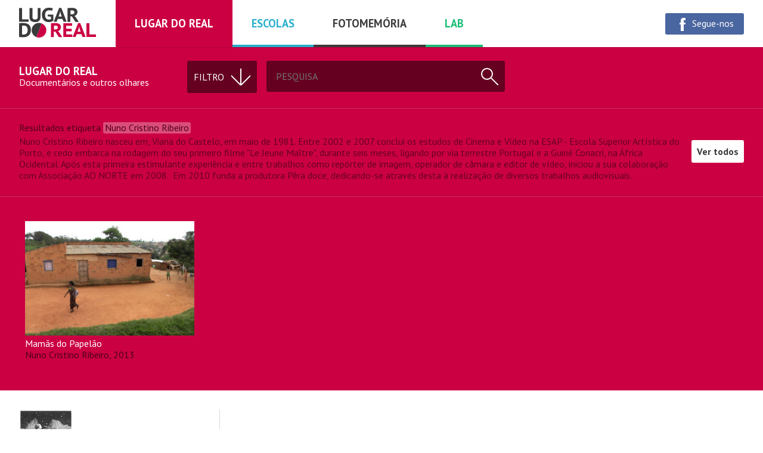

--- FILE ---
content_type: text/html; charset=utf-8
request_url: http://lugardoreal.com/lugar-do-real?tag=nuno-cristino-ribeiro
body_size: 6018
content:

<!doctype html>

<html class="no-js  in-lugar-do-real" lang="pt">
    <head>
        <meta charset="utf-8">
        <meta http-equiv="x-ua-compatible" content="ie=edge">

        <title>Lugar do Real - Lugar do real</title>

        <meta name="description" content="">
        <meta name="viewport" content="width=device-width, initial-scale=1">

        <link rel="apple-touch-icon" sizes="57x57" href="http://lugardoreal.com/apple-touch-icon-57x57.png">
        <link rel="apple-touch-icon" sizes="60x60" href="http://lugardoreal.com/apple-touch-icon-60x60.png">
        <link rel="apple-touch-icon" sizes="72x72" href="http://lugardoreal.com/apple-touch-icon-72x72.png">
        <link rel="apple-touch-icon" sizes="76x76" href="http://lugardoreal.com/apple-touch-icon-76x76.png">
        <link rel="apple-touch-icon" sizes="114x114" href="http://lugardoreal.com/apple-touch-icon-114x114.png">
        <link rel="apple-touch-icon" sizes="120x120" href="http://lugardoreal.com/apple-touch-icon-120x120.png">
        <link rel="apple-touch-icon" sizes="144x144" href="http://lugardoreal.com/apple-touch-icon-144x144.png">
        <link rel="apple-touch-icon" sizes="152x152" href="http://lugardoreal.com/apple-touch-icon-152x152.png">
        <link rel="apple-touch-icon" sizes="180x180" href="http://lugardoreal.com/apple-touch-icon-180x180.png">
        <link rel="icon" type="image/png" href="http://lugardoreal.com/favicon-32x32.png" sizes="32x32">
        <link rel="icon" type="image/png" href="http://lugardoreal.com/android-chrome-192x192.png" sizes="192x192">
        <link rel="icon" type="image/png" href="http://lugardoreal.com/favicon-96x96.png" sizes="96x96">
        <link rel="icon" type="image/png" href="http://lugardoreal.com/favicon-16x16.png" sizes="16x16">
        <link rel="manifest" href="http://lugardoreal.com/manifest.json">
        <meta name="apple-mobile-web-app-title" content="Lugar do real">
        <meta name="application-name" content="Lugar do real">
        <meta name="msapplication-TileColor" content="#fafbfb">
        <meta name="msapplication-TileImage" content="http://lugardoreal.com/mstile-144x144.png">
        <meta name="theme-color" content="#ffffff">

        <meta name="title" content="Lugar do Real">
<meta name="description" content="Documentários e outros olhares">
<link rel="canonical" href="http://lugardoreal.com/lugar-do-real?tag=nuno-cristino-ribeiro">
<meta property="og:type" content="website">
<meta property="og:title" content="Lugar do Real">
<meta property="og:url" content="http://lugardoreal.com/lugar-do-real?tag=nuno-cristino-ribeiro">
<meta property="og:description" content="Documentários e outros olhares">
<meta name="twitter:card" content="summary">
<meta name="twitter:title" content="Lugar do Real">
<meta name="twitter:description" content="Documentários e outros olhares">

                <link rel="stylesheet" href="http://lugardoreal.com/css/styles.css">
        
            </head>

    <body>
        <header class="page-header">
	<a class="page-header-logo" href="http://lugardoreal.com/">
		<svg width="130px" height="50px" viewBox="0 0 130 50">
			<g class="page-header-logo-g1">
				<path d="M16,23.6H0V0.5h4.9v18.9H16V23.6z"/>
				<path d="M31.3,0.5h4.6v14.9c0,1.5-0.2,2.8-0.6,3.9c-0.4,1.1-1,2-1.8,2.7c-0.8,0.7-1.7,1.2-2.8,1.6 C29.5,23.9,28.3,24,27,24c-3.1,0-5.5-0.7-7.1-2c-1.6-1.4-2.4-3.4-2.4-6.1V0.5h4.9V15c0,1.8,0.4,3,1.2,3.7c0.8,0.7,1.9,1,3.4,1 c1.5,0,2.5-0.4,3.2-1.1c0.7-0.7,1.1-1.9,1.1-3.6V0.5z"/>
				<path d="M48,11.4h9.5v10.4c-0.5,0.4-1.1,0.7-1.7,1c-0.6,0.3-1.2,0.5-1.9,0.7c-0.7,0.2-1.4,0.3-2.1,0.4 c-0.7,0.1-1.4,0.1-2.1,0.1c-1.6,0-3.1-0.2-4.5-0.7c-1.4-0.5-2.6-1.2-3.6-2.2c-1-1-1.8-2.2-2.4-3.8c-0.6-1.5-0.9-3.3-0.9-5.4 c0-2.2,0.4-4,1.1-5.6c0.7-1.5,1.6-2.8,2.8-3.7c1.1-1,2.4-1.7,3.8-2.1C47.4,0.2,48.8,0,50.2,0c1.4,0,2.7,0.1,3.8,0.3 c1.1,0.2,1.9,0.4,2.6,0.6l-1,4.1c-0.6-0.2-1.3-0.4-2-0.5c-0.8-0.1-1.7-0.2-2.8-0.2c-1,0-2,0.1-2.8,0.4C47,5,46.3,5.4,45.6,6.1 c-0.6,0.6-1.1,1.4-1.5,2.4c-0.4,1-0.5,2.2-0.5,3.6c0,1.4,0.2,2.5,0.5,3.5c0.4,1,0.8,1.8,1.4,2.4c0.6,0.6,1.3,1.1,2.1,1.4 c0.8,0.3,1.6,0.4,2.5,0.4c0.6,0,1.2-0.1,1.8-0.2c0.6-0.1,1.1-0.3,1.5-0.6v-4L48,14.4V11.4z"/>
				<path d="M72.7,18.7h-7.8L63,23.6h-4.9l9.1-23.3h3.6l9.1,23.3h-5.2L72.7,18.7z M66.3,14.8h5.3L69.8,10L69,6.3h-0.2 L68,10L66.3,14.8z"/>
				<path d="M81.2,0.7c0.5-0.1,1.1-0.2,1.7-0.2c0.6-0.1,1.3-0.1,1.9-0.2c0.6,0,1.3-0.1,1.9-0.1c0.6,0,1.2,0,1.7,0 c1.2,0,2.3,0.1,3.5,0.3c1.1,0.2,2.2,0.5,3,1c0.9,0.5,1.6,1.2,2.2,2c0.6,0.8,0.8,1.9,0.8,3.2c0,1.9-0.5,3.5-1.4,4.7 c-0.9,1.2-2.2,2.1-3.9,2.5l1.8,1l5.8,8.8h-5.7l-5.8-9l-2.6-0.4v9.4h-4.9V0.7z M88.8,4.4c-0.5,0-1,0-1.5,0c-0.5,0-0.9,0-1.1,0.1V11 h2.1c1.4,0,2.5-0.3,3.3-0.8c0.8-0.5,1.2-1.4,1.2-2.7c0-1-0.3-1.7-1-2.2C91,4.7,90,4.4,88.8,4.4z"/>
				<path d="M0,25.9c0.5-0.1,1-0.1,1.7-0.2c0.6,0,1.3-0.1,2-0.1c0.7,0,1.3,0,2,0c0.6,0,1.2,0,1.7,0 c2.2,0,4.1,0.3,5.7,0.9c1.6,0.6,2.9,1.4,3.9,2.4c1,1,1.7,2.3,2.2,3.7c0.5,1.4,0.7,3,0.7,4.7c0,1.5-0.2,3-0.7,4.5 c-0.5,1.5-1.2,2.8-2.2,3.9c-1,1.1-2.3,2-4,2.7c-1.6,0.7-3.6,1-6,1c-0.4,0-0.9,0-1.5,0c-0.7,0-1.3,0-2-0.1c-0.7,0-1.3-0.1-2-0.1 c-0.6,0-1.1-0.1-1.4-0.1V25.9z M7.7,29.9c-0.5,0-1,0-1.6,0c-0.5,0-0.9,0-1.2,0.1v15c0.1,0,0.3,0,0.5,0c0.2,0,0.5,0,0.7,0 c0.3,0,0.5,0,0.7,0c0.2,0,0.4,0,0.5,0c1.4,0,2.6-0.2,3.5-0.7c0.9-0.4,1.7-1,2.2-1.8c0.5-0.7,0.9-1.6,1.1-2.5 c0.2-0.9,0.3-1.9,0.3-2.9c0-0.8-0.1-1.7-0.3-2.5c-0.2-0.9-0.6-1.7-1.1-2.4c-0.5-0.7-1.2-1.3-2.1-1.8C10.2,30.1,9.1,29.9,7.7,29.9z"/>
				<path d="M33.4,25.4c-6.8,0-12.3,5.5-12.3,12.3c0,5.3,3.4,9.8,8.1,11.5l8.9-22.9C36.6,25.8,35.1,25.4,33.4,25.4z"/>
			</g>

			<g class="page-header-logo-g2">
				<path d="M53.4,26.2c0.5-0.1,1.1-0.2,1.7-0.2c0.6-0.1,1.3-0.1,1.9-0.2c0.6,0,1.3-0.1,1.9-0.1c0.6,0,1.2,0,1.7,0 c1.2,0,2.3,0.1,3.5,0.3c1.1,0.2,2.2,0.5,3,1c0.9,0.5,1.6,1.2,2.2,2c0.6,0.8,0.8,1.9,0.8,3.2c0,1.9-0.5,3.5-1.4,4.7 c-0.9,1.2-2.2,2.1-3.9,2.5l1.8,1l5.8,8.8h-5.7l-5.8-9l-2.6-0.4v9.4h-4.9V26.2z M61,29.9c-0.5,0-1,0-1.5,0c-0.5,0-0.9,0-1.1,0.1v6.4 h2.1c1.4,0,2.5-0.3,3.3-0.8c0.8-0.5,1.2-1.4,1.2-2.7c0-1-0.3-1.7-1-2.2C63.2,30.1,62.2,29.9,61,29.9z"/>
				<path d="M74.2,25.9h14.9v4.3h-10v5h9.1v4.3h-9.1v5.2h10.2v4.3H74.2V25.9z"/>
				<path d="M104.5,44.2h-7.8l-1.9,4.9h-4.9L99,25.8h3.6l9.1,23.3h-5.2L104.5,44.2z M98.1,40.3h5.3l-1.8-4.8l-0.8-3.7 h-0.2l-0.8,3.7L98.1,40.3z"/>
				<path d="M129,49.1h-16V25.9h4.9v18.9H129V49.1z"/>
				<path d="M38.1,26.4l-8.9,22.9c1.3,0.5,2.7,0.7,4.2,0.7c6.8,0,12.3-5.5,12.3-12.3C45.7,32.6,42.5,28.2,38.1,26.4z"/>
			</g>
		</svg>
	</a>

	<nav class="page-header-menu">
		<a href="http://lugardoreal.com/lugar-do-real" class="for-lugardoreal">
			Lugar do real		</a>
		<a href="http://lugardoreal.com/escolas" class="for-escolas">
			Escolas		</a>
		<a href="http://lugardoreal.com/fotomemoria" class="for-fotomemoria">
			Fotomemória		</a>
		<a href="http://lugardoreal.com/lab" class="for-lab">
			Lab		</a>
	</nav>

	<div class="page-header-menu-social">
		<a class="button-facebook" href="https://www.facebook.com/LugarDoReal">
			<svg width="24px" height="24px" viewBox="0 0 24 24">
				<path fill="#ffffff" d="M17.1,10H14V6.8C14,6,14.2,6,14.6,6C15,6,17,6,17,6V2l-3.4,0C9.9,2,9,4.8,9,6.6V10H7v3h2c0,5,0,11,0,11h5 c0,0,0-6,0-11h2.7L17.1,10z"/>
			</svg>
			<span>
				Segue-nos			</span>
		</a>
	</div>

	<div class="page-header-menu-button">
		<button class="ui-menu-toggle" data-action="toggleClass:has-menu" data-target="html"><svg viewBox="0 0 16 16" class="ia16 ">
    <line x1="0" x2="14" y1="0" y2="0"/>
    <line x1="0" x2="14" y1="0" y2="0"/>
    <line x1="0" x2="14" y1="0" y2="0"/>
    <circle cx="6.5" cy="6.5" r="4.5"/>
</svg></button>
	</div>
</header>
        <div class="page-content">
            
<!-- Cabeceira -->
<div class="content-header">
	<header>
		<a href="http://lugardoreal.com/lugar-do-real">
			<h1>Lugar do Real</h1>
			<p>Documentários e outros olhares</p>
		</a>
	</header>

	<div class="content-header-options">
		<nav class="content-header-menu">
			<strong data-action="toggleClass:is-visible" data-target="parent">
				<span>Filtro</span>
				<svg viewBox="0 0 16 16" class="ia16 ">
    <line x1="0" x2="14" y1="0" y2="0"/>
    <line x1="0" x2="14" y1="0" y2="0"/>
    <line x1="0" x2="14" y1="0" y2="0"/>
    <circle cx="6.5" cy="6.5" r="4.5"/>
</svg>			</strong>

			<ul>
				<li class="menu-topics" data-folk="subcategories">
					<strong>Temas:</strong>

					<div>
						<a href="http://lugardoreal.com/lugar-do-real" class="is-selected">
							Todos os temas						</a>

						
												<a href="http://lugardoreal.com/lugar-do-real/bd-e-ilustracao">
							BD e Ilustração						</a>
												<a href="http://lugardoreal.com/lugar-do-real/etnografia">
							Etnografia						</a>
												<a href="http://lugardoreal.com/lugar-do-real/sociedade">
							Sociedade						</a>
												<a href="http://lugardoreal.com/lugar-do-real/historia">
							História						</a>
												<a href="http://lugardoreal.com/lugar-do-real/arte-e-patrimonio">
							Arte e Património						</a>
												<a href="http://lugardoreal.com/lugar-do-real/outros-olhares">
							Outros Olhares						</a>
												<a href="http://lugardoreal.com/lugar-do-real/ciencia-e-natureza">
							Ciência e Natureza						</a>
												<a href="http://lugardoreal.com/lugar-do-real/cultura-afro-atlantica">
							Cultura afro-atlântica						</a>
												<a href="http://lugardoreal.com/lugar-do-real/migraces">
							Migrações						</a>
											</div>
				</li>

				<li class="menu-tags" data-folk="tags">
										<strong>Etiquetas:</strong>
					
					
					<div>
												<a href="http://lugardoreal.com/lugar-do-real?tag=ao-norte" class=" is-highlight">
							AO NORTE						</a>
												<a href="http://lugardoreal.com/lugar-do-real?tag=ao-norte-a-queima-roupa" class=" is-highlight">
							AO NORTE - À Queima-Roupa						</a>
												<a href="http://lugardoreal.com/lugar-do-real?tag=ao-norte-alto-minho-4d" class=" is-highlight">
							AO NORTE - ALTO MINHO 4D						</a>
												<a href="http://lugardoreal.com/lugar-do-real?tag=ao-norte-blow-up" class=" is-highlight">
							AO NORTE - Blow Up						</a>
												<a href="http://lugardoreal.com/lugar-do-real?tag=ao-norte-cinema-na-1a-pessoa" class=" is-highlight">
							AO NORTE - CINEMA na 1.ª pessoa						</a>
												<a href="http://lugardoreal.com/lugar-do-real?tag=ao-norte-desafios" class=" is-highlight">
							AO NORTE - DESAFIOS						</a>
												<a href="http://lugardoreal.com/lugar-do-real?tag=ao-norte-fotografia-falada" class=" is-highlight">
							AO NORTE - Fotografia Falada						</a>
												<a href="http://lugardoreal.com/lugar-do-real?tag=ao-norte-o-filme-da-minha-vida" class=" is-highlight">
							AO NORTE - O FILME DA MINHA VIDA						</a>
												<a href="http://lugardoreal.com/lugar-do-real?tag=ao-norte-plano-frontal" class=" is-highlight">
							AO NORTE - Plano Frontal						</a>
												<a href="http://lugardoreal.com/lugar-do-real?tag=take-cinco" class=" is-highlight">
							AO NORTE - Take Cinco						</a>
												<a href="http://lugardoreal.com/lugar-do-real?tag=arquivo-municipal-de-viana-do-castelo" class=" is-highlight">
							ARQUIVO MUNICIPAL de Viana do Castelo						</a>
												<a href="http://lugardoreal.com/lugar-do-real?tag=seculo-xx-em-8mm" class=" is-highlight">
							SÉCULO XX EM 8MM						</a>
												<a href="http://lugardoreal.com/lugar-do-real?tag=video-nas-aldeias" class=" is-highlight">
							VÍDEO NAS ALDEIAS						</a>
												<a href="http://lugardoreal.com/lugar-do-real?tag=videoarquivo" class=" is-highlight">
							vídeoARQUIVO						</a>
												<a href="http://lugardoreal.com/lugar-do-real?tag=aki-kaurismaki" class=" ">
							Aki Kaurismäki						</a>
												<a href="http://lugardoreal.com/lugar-do-real?tag=alexandre-martins" class=" ">
							Alexandre Martins						</a>
												<a href="http://lugardoreal.com/lugar-do-real?tag=amarante-abramovici" class=" ">
							Amarante Abramovici						</a>
												<a href="http://lugardoreal.com/lugar-do-real?tag=antonio-joao-saraiva" class=" ">
							Antonio Joao Saraiva						</a>
												<a href="http://lugardoreal.com/lugar-do-real?tag=araduwa-waimiri" class=" ">
							Araduwá Waimiri						</a>
												<a href="http://lugardoreal.com/lugar-do-real?tag=carlos-eduardo-viana" class=" ">
							Carlos Eduardo Viana						</a>
												<a href="http://lugardoreal.com/lugar-do-real?tag=claudia-alves" class=" ">
							Cláudia Alves						</a>
												<a href="http://lugardoreal.com/lugar-do-real?tag=dania-lucas" class=" ">
							Dânia Lucas						</a>
												<a href="http://lugardoreal.com/lugar-do-real?tag=diana-andringa" class=" ">
							Diana Andringa						</a>
												<a href="http://lugardoreal.com/lugar-do-real?tag=diogo-andrade" class=" ">
							Diogo Andrade						</a>
												<a href="http://lugardoreal.com/lugar-do-real?tag=divino-tserewahu" class=" ">
							Divino Tserewahú						</a>
												<a href="http://lugardoreal.com/lugar-do-real?tag=dominique-tilkin-gallois" class=" ">
							Dominique Tilkin Gallois						</a>
												<a href="http://lugardoreal.com/lugar-do-real?tag=edgar-pera" class=" ">
							Edgar Pêra						</a>
												<a href="http://lugardoreal.com/lugar-do-real?tag=eduardo-brito" class=" ">
							Eduardo Brito						</a>
												<a href="http://lugardoreal.com/lugar-do-real?tag=estela-renner" class=" ">
							Estela Renner						</a>
												<a href="http://lugardoreal.com/lugar-do-real?tag=fernando-faria-paulino" class=" ">
							Fernando Faria Paulino						</a>
												<a href="http://lugardoreal.com/lugar-do-real?tag=flavio-cruz" class=" ">
							Flávio Cruz						</a>
												<a href="http://lugardoreal.com/lugar-do-real?tag=gabriel-o-alvarez" class=" ">
							Gabriel O. Alvarez						</a>
												<a href="http://lugardoreal.com/lugar-do-real?tag=goncalo-tocha" class=" ">
							Gonçalo Tocha						</a>
												<a href="http://lugardoreal.com/lugar-do-real?tag=hugo-maia" class=" ">
							Hugo Maia						</a>
												<a href="http://lugardoreal.com/lugar-do-real?tag=iawysy-waimiri" class=" ">
							Iawysy Waimiri						</a>
												<a href="http://lugardoreal.com/lugar-do-real?tag=ines-sapeta-dias" class=" ">
							Inês Sapeta Dias						</a>
												<a href="http://lugardoreal.com/lugar-do-real?tag=joana-pinho-neves" class=" ">
							Joana Pinho Neves						</a>
												<a href="http://lugardoreal.com/lugar-do-real?tag=joaquim-pinto" class=" ">
							Joaquim Pinto						</a>
												<a href="http://lugardoreal.com/lugar-do-real?tag=jorge-campos" class=" ">
							Jorge Campos						</a>
												<a href="http://lugardoreal.com/lugar-do-real?tag=jose-da-silva-ribeiro" class=" ">
							José da Silva Ribeiro						</a>
												<a href="http://lugardoreal.com/lugar-do-real?tag=jose-fernandes" class=" ">
							José Fernandes						</a>
												<a href="http://lugardoreal.com/lugar-do-real?tag=josias-mana-kaxinawa" class=" ">
							Josias Maná Kaxinawa						</a>
												<a href="http://lugardoreal.com/lugar-do-real?tag=kabaha-waimiri" class=" ">
							Kabaha Waimiri						</a>
												<a href="http://lugardoreal.com/lugar-do-real?tag=karane-txico" class=" ">
							Karané Txicão						</a>
												<a href="http://lugardoreal.com/lugar-do-real?tag=komoi-panara" class=" ">
							Komoi Panará						</a>
												<a href="http://lugardoreal.com/lugar-do-real?tag=kumare-txico" class=" ">
							Kumaré Txicão						</a>
												<a href="http://lugardoreal.com/lugar-do-real?tag=leonor-areal" class=" ">
							Leonor Areal						</a>
												<a href="http://lugardoreal.com/lugar-do-real?tag=leonor-noivo" class=" ">
							Leonor Noivo						</a>
												<a href="http://lugardoreal.com/lugar-do-real?tag=luis-filipe-rocha" class=" ">
							Luís Filipe Rocha						</a>
												<a href="http://lugardoreal.com/lugar-do-real?tag=manuel-carvalho-gomes" class=" ">
							Manuel Carvalho Gomes						</a>
												<a href="http://lugardoreal.com/lugar-do-real?tag=manuel-madeira" class=" ">
							Manuel Madeira						</a>
												<a href="http://lugardoreal.com/lugar-do-real?tag=manuel-mozos" class=" ">
							Manuel Mozos						</a>
												<a href="http://lugardoreal.com/lugar-do-real?tag=manuela-sans" class=" ">
							Manuela Sans						</a>
												<a href="http://lugardoreal.com/lugar-do-real?tag=marco-aurelio-fernandez" class=" ">
							Marco Aurélio Fernández						</a>
												<a href="http://lugardoreal.com/lugar-do-real?tag=mari-correa" class=" ">
							Mari Corrêa						</a>
												<a href="http://lugardoreal.com/lugar-do-real?tag=maria-helena-pinto" class=" ">
							Maria Helena Pinto						</a>
												<a href="http://lugardoreal.com/lugar-do-real?tag=maria-remedio" class=" ">
							Maria Remédio						</a>
												<a href="http://lugardoreal.com/lugar-do-real?tag=mariana-castro" class=" ">
							Mariana Castro						</a>
												<a href="http://lugardoreal.com/lugar-do-real?tag=marica-kuikuro" class=" ">
							Maricá Kuikuro						</a>
												<a href="http://lugardoreal.com/lugar-do-real?tag=miguelarieira" class=" ">
							Miguel Arieira						</a>
												<a href="http://lugardoreal.com/lugar-do-real?tag=nathalie-mansoux" class=" ">
							Nathalie Mansoux						</a>
												<a href="http://lugardoreal.com/lugar-do-real?tag=natuyu-txico" class=" ">
							Natuyu Txicão						</a>
												<a href="http://lugardoreal.com/lugar-do-real?tag=nuno-costa" class=" ">
							Nuno Costa						</a>
												<a href="http://lugardoreal.com/lugar-do-real?tag=nuno-cristino-ribeiro" class="is-selected ">
							Nuno Cristino Ribeiro						</a>
												<a href="http://lugardoreal.com/lugar-do-real?tag=nuno-leonel" class=" ">
							Nuno Leonel						</a>
												<a href="http://lugardoreal.com/lugar-do-real?tag=patricia-leal" class=" ">
							Patricia Leal						</a>
												<a href="http://lugardoreal.com/lugar-do-real?tag=patricia-nogueira" class=" ">
							Patrícia Nogueira						</a>
												<a href="http://lugardoreal.com/lugar-do-real?tag=paturi-panara" class=" ">
							Paturi Panará						</a>
												<a href="http://lugardoreal.com/lugar-do-real?tag=paulo-cartaxana" class=" ">
							Paulo Cartaxana						</a>
												<a href="http://lugardoreal.com/lugar-do-real?tag=pedro-grenha" class=" ">
							Pedro Grenha						</a>
												<a href="http://lugardoreal.com/lugar-do-real?tag=pedro-sena-nunes" class=" ">
							Pedro Sena Nunes						</a>
												<a href="http://lugardoreal.com/lugar-do-real?tag=pierre-primetens" class=" ">
							Pierre Primetens						</a>
												<a href="http://lugardoreal.com/lugar-do-real?tag=regina-guimares" class=" ">
							Regina Guimarães						</a>
												<a href="http://lugardoreal.com/lugar-do-real?tag=rita-bras" class=" ">
							Rita Brás						</a>
												<a href="http://lugardoreal.com/lugar-do-real?tag=rodrigo-areias" class=" ">
							Rodrigo Areias						</a>
												<a href="http://lugardoreal.com/lugar-do-real?tag=rui-cacilhas" class=" ">
							Rui Cacilhas						</a>
												<a href="http://lugardoreal.com/lugar-do-real?tag=rui-esperanca" class=" ">
							Rui Esperança						</a>
												<a href="http://lugardoreal.com/lugar-do-real?tag=saguenail" class=" ">
							Saguenail						</a>
												<a href="http://lugardoreal.com/lugar-do-real?tag=sanapyty-atroari" class=" ">
							Sanapyty Atroari						</a>
												<a href="http://lugardoreal.com/lugar-do-real?tag=sawa-waimiri" class=" ">
							Sawá Waimiri						</a>
												<a href="http://lugardoreal.com/lugar-do-real?tag=sergio-bairon" class=" ">
							Sérgio Bairon						</a>
												<a href="http://lugardoreal.com/lugar-do-real?tag=susana-nobre" class=" ">
							Susana Nobre						</a>
												<a href="http://lugardoreal.com/lugar-do-real?tag=tadeu-si-kaxinawa" class=" ">
							Tadeu Siã Kaxinawá						</a>
												<a href="http://lugardoreal.com/lugar-do-real?tag=takum-kuikuro" class=" ">
							Takumã Kuikuro						</a>
												<a href="http://lugardoreal.com/lugar-do-real?tag=tiago-afonso" class=" ">
							Tiago Afonso						</a>
												<a href="http://lugardoreal.com/lugar-do-real?tag=tiago-campos-torres" class=" ">
							Tiago Campos Torres						</a>
												<a href="http://lugardoreal.com/lugar-do-real?tag=tiago-hespanha" class=" ">
							Tiago Hespanha						</a>
												<a href="http://lugardoreal.com/lugar-do-real?tag=tiago-pereira" class=" ">
							Tiago Pereira						</a>
												<a href="http://lugardoreal.com/lugar-do-real?tag=tiago-soares" class=" ">
							Tiago Soares						</a>
												<a href="http://lugardoreal.com/lugar-do-real?tag=varios-realizadores" class=" ">
							Vários realizadores						</a>
												<a href="http://lugardoreal.com/lugar-do-real?tag=vincent-carelli" class=" ">
							Vincent Carelli						</a>
												<a href="http://lugardoreal.com/lugar-do-real?tag=wame-atroari" class=" ">
							Wamé Atroari						</a>
												<a href="http://lugardoreal.com/lugar-do-real?tag=zezinho-yube" class=" ">
							Zezinho Yube						</a>
											</div>
				</li>
			</ul>
		</nav>

		<form class="content-header-search" action=http://lugardoreal.com/lugar-do-real>
			<input type="search" name="query" placeholder="Pesquisa" value="">
						<input type="hidden" name="tag" value="nuno-cristino-ribeiro">
						<button><svg viewBox="0 0 16 16" class="ia16 ">
    <line x1="0" x2="14" y1="0" y2="0"/>
    <line x1="0" x2="14" y1="0" y2="0"/>
    <line x1="0" x2="14" y1="0" y2="0"/>
    <circle cx="6.5" cy="6.5" r="4.5"/>
</svg></button>
		</form>
	</div>
</div>
<main>
	
	<!-- Filtro -->
	<!-- Filtro -->
<nav class="content-filter">
	<div>
				<h3>
			Resultados etiqueta <strong>Nuno Cristino Ribeiro</strong>		</h3>
		
		
		<p>Nuno Cristino Ribeiro nasceu em, Viana do Castelo, em maio de 1981. Entre 2002 e 2007 conclui os estudos de Cinema e Vídeo na ESAP - Escola Superior Artística do Porto, e cedo embarca na rodagem do seu primeiro filme "Le Jeune Maître", durante seis meses, ligando por via terrestre Portugal e a Guiné Conacri, na África Ocidental. Após esta primeira estimulante experiência e entre trabalhos como repórter de imagem, operador de câmara e editor de vídeo, iniciou a sua colaboração com Associação AO NORTE em 2008.&nbsp; Em 2010 funda a produtora Pêra doce, dedicando-se através desta à realização de diversos trabalhos audiovisuais.</p>
	</div>

	<a href="http://lugardoreal.com/lugar-do-real" class="button-clear">
		Ver todos	</a>
</nav>

	<!-- Resto de contido -->
			<ul class="grid-videos ui-autoload-container">
						<li><article class="video video-list" data-folk="videos,748">
	<a href="http://lugardoreal.com/video/mamas-do-papelao">
		<img src="http://lugardoreal.com/images/video_thumb/capture/56ab022b1dffd-aonorte-mamasdopapelao.jpg" alt="Mamãs do Papelão">

		<header class="video-header">
			<h1>Mamãs do Papelão</h1>
			<p>
				Nuno Cristino Ribeiro, 2013			</p>
		</header>
	</a>
</article>
</li>
					</ul>

			</main>        </div>

        <footer class="page-footer">
	<a class="page-footer-logo" href="http://www.ao-norte.com/">
		<img src="http://lugardoreal.com/img/logo-aonorte.jpg" alt="Logotipo">
		LUGAR DO REAL é um projeto da AO NORTE - Associação de Produção e Animação Audiovisual	</a>

	<nav class="page-footer-menu">
				<a href="http://lugardoreal.com/info/politica-de-privacidade">Política de privacidade</a>
			</nav>

	<ul class="page-footer-logos">
		<li>
			<a href="http://www.g9telecom.pt/">
				Apoio				<img src="http://lugardoreal.com/img/logo-g9_telecom.png" alt="Logotipo">
			</a>
		</li>
	</ul>
</footer>
        <script src="http://lugardoreal.com/js/main.js"></script>

        <script>
          (function(i,s,o,g,r,a,m){i['GoogleAnalyticsObject']=r;i[r]=i[r]||function(){
          (i[r].q=i[r].q||[]).push(arguments)},i[r].l=1*new Date();a=s.createElement(o),
          m=s.getElementsByTagName(o)[0];a.async=1;a.src=g;m.parentNode.insertBefore(a,m)
          })(window,document,'script','//www.google-analytics.com/analytics.js','ga');

          ga('create', 'UA-71567835-1', 'auto');
          ga('send', 'pageview');
        </script>
    </body>
</html>
